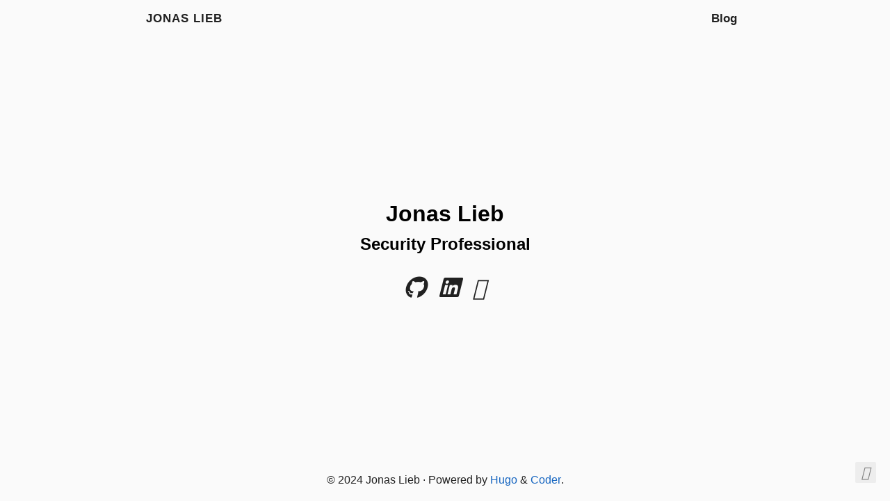

--- FILE ---
content_type: text/html; charset=utf-8
request_url: https://www.jonaslieb.de/
body_size: 1500
content:
<!doctype html><html lang=en><head><title>Jonas Lieb</title>
<meta charset=utf-8><meta name=viewport content="width=device-width,initial-scale=1"><meta name=color-scheme content="light dark"><meta http-equiv=Content-Security-Policy content="upgrade-insecure-requests; block-all-mixed-content; default-src 'self'; child-src 'self'; font-src 'self'; form-action 'self'; frame-src 'self'; img-src 'self'; object-src 'none'; style-src 'self' 'unsafe-inline'; script-src 'self' 'unsafe-inline'; connect-src 'self' stats.jonaslieb.de;"><meta name=author content="Jonas Lieb"><meta name=description content="Jonas' personal website"><meta name=keywords content="blog,security,pentesting,personal"><meta name=twitter:card content="summary"><meta name=twitter:title content="Jonas Lieb"><meta name=twitter:description content="Jonas' personal website"><meta property="og:url" content="https://www.jonaslieb.de/"><meta property="og:site_name" content="Jonas Lieb"><meta property="og:title" content="Jonas Lieb"><meta property="og:description" content="Jonas' personal website"><meta property="og:locale" content="en"><meta property="og:type" content="website"><link rel=canonical href=https://www.jonaslieb.de/><link rel=preload href=/fonts/fa-brands-400.woff2 as=font type=font/woff2 crossorigin><link rel=preload href=/fonts/fa-regular-400.woff2 as=font type=font/woff2 crossorigin><link rel=preload href=/fonts/fa-solid-900.woff2 as=font type=font/woff2 crossorigin><link rel=stylesheet href=/css/coder.min.aa5ef26fa979d6793724ae2dbd71efa94fd16cb1c5c7db3b6651f21f9892a5fd.css integrity="sha256-ql7yb6l51nk3JK4tvXHvqU/RbLHFx9s7ZlHyH5iSpf0=" crossorigin=anonymous media=screen><link rel=stylesheet href=/css/coder-dark.min.a00e6364bacbc8266ad1cc81230774a1397198f8cfb7bcba29b7d6fcb54ce57f.css integrity="sha256-oA5jZLrLyCZq0cyBIwd0oTlxmPjPt7y6KbfW/LVM5X8=" crossorigin=anonymous media=screen><link rel=stylesheet href=/scss/custom.min.e69e0e3c91b8db691a29469b350dfcd4eed90c31e36a05b9377477a223b8c545.css integrity="sha256-5p4OPJG422kaKUabNQ381O7ZDDHjagW5N3R3oiO4xUU=" crossorigin=anonymous media=screen><link rel=icon type=image/svg+xml href=/images/favicon.svg sizes=any><link rel=icon type=image/png href=/images/favicon-32x32.png sizes=32x32><link rel=icon type=image/png href=/images/favicon-16x16.png sizes=16x16><link rel=apple-touch-icon href=/images/apple-touch-icon.png><link rel=apple-touch-icon sizes=180x180 href=/images/apple-touch-icon.png><link rel=manifest href=/site.webmanifest><link rel=mask-icon href=/images/safari-pinned-tab.svg color=#5bbad5><link rel=alternate type=application/rss+xml href=/index.xml title="Jonas Lieb"><meta name=generator content="Hugo 0.134.1"></head><body class="preload-transitions colorscheme-auto"><div class=float-container><a id=dark-mode-toggle class=colorscheme-toggle><i class="fa-solid fa-adjust fa-fw" aria-hidden=true></i></a></div><main class=wrapper><nav class=navigation><section class=container><a class=navigation-title href=https://www.jonaslieb.de/>Jonas Lieb
</a><input type=checkbox id=menu-toggle>
<label class="menu-button float-right" for=menu-toggle><i class="fa-solid fa-bars fa-fw" aria-hidden=true></i></label><ul class=navigation-list><li class=navigation-item><a class=navigation-link href=/blog>Blog</a></li></ul></section></nav><div class=content><section class="container centered"><div class=about><h1>Jonas Lieb</h1><h2>Security Professional<br></h2><ul><li><a href=https://github.com/jojonas/ aria-label=GitHub><i class="fa-brands fa-github fa-2x" aria-hidden=true></i></a></li><li><a href=https://linkedin.com/in/jonaslieb aria-label=Linkedin><i class="fa-brands fa-linkedin fa-2x" aria-hidden=true></i></a></li><li><a href=/index.xml aria-label=RSS rel=alternate type=application/rss+xml><i class="fa-solid fa-rss fa-2x" aria-hidden=true></i></a></li></ul></div></section></div><footer class=footer><section class=container>©
2024
Jonas Lieb
·
Powered by <a href=https://gohugo.io/ target=_blank rel=noopener>Hugo</a> & <a href=https://github.com/luizdepra/hugo-coder/ target=_blank rel=noopener>Coder</a>.</section></footer></main><script src=/js/coder.min.6ae284be93d2d19dad1f02b0039508d9aab3180a12a06dcc71b0b0ef7825a317.js integrity="sha256-auKEvpPS0Z2tHwKwA5UI2aqzGAoSoG3McbCw73gloxc="></script><script data-goatcounter=https://stats.jonaslieb.de/count async src=/count_15765599508000015279.js integrity="sha256-iQ5DTmuCTKjdmrxfU/yBQBpKXLMVshXqINo561KBkCg=" crossorigin=anonymous></script></body></html>

--- FILE ---
content_type: text/css; charset=utf-8
request_url: https://www.jonaslieb.de/scss/custom.min.e69e0e3c91b8db691a29469b350dfcd4eed90c31e36a05b9377477a223b8c545.css
body_size: 1074
content:
@charset "UTF-8";.post p{white-space:normal}.post nav#TableOfContents ul{padding:0 2rem}.post img,.post svg,.post .mermaid>svg,.post .goat>svg{max-width:100%;height:auto;display:block;margin:auto}.post .goat>svg{font-size:1rem}.post .mermaid>svg .packetByte,.post .mermaid>svg .packetLabel,.post .mermaid>svg .packetTitle{fill:#000!important}body.colorscheme-dark .post .mermaid>svg .packetByte,body.colorscheme-dark .post .mermaid>svg .packetLabel,body.colorscheme-dark .post .mermaid>svg .packetTitle{fill:#dadada!important}.post .mermaid>svg .packetBlock{fill:#e0e0e0!important}body.colorscheme-dark .post .mermaid>svg .packetBlock{fill:#424242!important}.post .mermaid>svg .nodeLabel p{text-align:center}.post svg{}.post svg .stroke-fg{stroke:#212121!important}body.colorscheme-dark .post svg .stroke-fg{stroke:#dadada!important}.post svg .fill-fg{fill:#212121!important}body.colorscheme-dark .post svg .fill-fg{fill:#dadada!important}.post svg .stroke-bg{stroke:#fafafa!important}body.colorscheme-dark .post svg .stroke-bg{stroke:#212121!important}.post svg .fill-bg{fill:#fafafa!important}body.colorscheme-dark .post svg .fill-bg{fill:#212121!important}.post div.wordcloud{max-width:100%;height:30rem;color:#212121!important;background-color:#fafafa!important}.post div.wordcloud span{font-family:-apple-system,BlinkMacSystemFont,segoe ui,Roboto,Oxygen-Sans,Ubuntu,Cantarell,helvetica neue,Helvetica,游ゴシック,pingfang sc,STXihei,华文细黑,microsoft yahei,微软雅黑,SimSun,宋体,Heiti,黑体,sans-serif!important}body.colorscheme-dark .post div.wordcloud{color:#dadada!important}body.colorscheme-dark .post div.wordcloud{background-color:#212121!important}.post code{hyphens:manual;overflow-wrap:break-word}.post code.language-shell-session .gp{user-select:none}.post .lntable pre{padding:0;margin:0}.post table th{position:sticky;top:0}.post table thead th{background-color:#e0e0e0!important;color:#000!important}body.colorscheme-dark .post table thead th{background-color:#424242!important}body.colorscheme-dark .post table thead th{color:#dadada!important}.post .footnotes{font-size:.8em}.bg{background-color:#fff}.chroma{background-color:#fff}.chroma .err{color:#a61717;background-color:#e3d2d2}.chroma .lnlinks{outline:none;text-decoration:none;color:inherit}.chroma .lntd{vertical-align:top;padding:0;margin:0;border:0}.chroma .lntable{border-spacing:0;padding:0;margin:0;border:0}.chroma .hl{background-color:#e5e5e5}.chroma .lnt{white-space:pre;-webkit-user-select:none;user-select:none;margin-right:.4em;padding:0 .4em;color:#7f7f7f}.chroma .ln{white-space:pre;-webkit-user-select:none;user-select:none;margin-right:.4em;padding:0 .4em;color:#7f7f7f}.chroma .line{display:flex}.chroma .k{color:#000;font-weight:700}.chroma .kc{color:#000;font-weight:700}.chroma .kd{color:#000;font-weight:700}.chroma .kn{color:#000;font-weight:700}.chroma .kp{color:#000;font-weight:700}.chroma .kr{color:#000;font-weight:700}.chroma .kt{color:#458;font-weight:700}.chroma .na{color:teal}.chroma .nb{color:#0086b3}.chroma .bp{color:#999}.chroma .nc{color:#458;font-weight:700}.chroma .no{color:teal}.chroma .nd{color:#3c5d5d;font-weight:700}.chroma .ni{color:purple}.chroma .ne{color:#900;font-weight:700}.chroma .nf{color:#900;font-weight:700}.chroma .nl{color:#900;font-weight:700}.chroma .nn{color:#555}.chroma .nt{color:navy}.chroma .nv{color:teal}.chroma .vc{color:teal}.chroma .vg{color:teal}.chroma .vi{color:teal}.chroma .s{color:#d14}.chroma .sa{color:#d14}.chroma .sb{color:#d14}.chroma .sc{color:#d14}.chroma .dl{color:#d14}.chroma .sd{color:#d14}.chroma .s2{color:#d14}.chroma .se{color:#d14}.chroma .sh{color:#d14}.chroma .si{color:#d14}.chroma .sx{color:#d14}.chroma .sr{color:#009926}.chroma .s1{color:#d14}.chroma .ss{color:#990073}.chroma .m{color:#099}.chroma .mb{color:#099}.chroma .mf{color:#099}.chroma .mh{color:#099}.chroma .mi{color:#099}.chroma .il{color:#099}.chroma .mo{color:#099}.chroma .o{color:#000;font-weight:700}.chroma .ow{color:#000;font-weight:700}.chroma .c{color:#998;font-style:italic}.chroma .ch{color:#998;font-style:italic}.chroma .cm{color:#998;font-style:italic}.chroma .c1{color:#998;font-style:italic}.chroma .cs{color:#999;font-weight:700;font-style:italic}.chroma .cp{color:#999;font-weight:700;font-style:italic}.chroma .cpf{color:#999;font-weight:700;font-style:italic}.chroma .gd{color:#000;background-color:#fdd}.chroma .ge{color:#000;font-style:italic}.chroma .gr{color:#a00}.chroma .gh{color:#999}.chroma .gi{color:#000;background-color:#dfd}.chroma .go{color:#888}.chroma .gp{color:#555}.chroma .gs{font-weight:700}.chroma .gu{color:#aaa}.chroma .gt{color:#a00}.chroma .gl{text-decoration:underline}.chroma .w{color:#bbb}body.colorscheme-dark{}body.colorscheme-dark .bg{color:#ebdbb2;background-color:#282828}body.colorscheme-dark .chroma{color:#ebdbb2;background-color:#282828}body.colorscheme-dark .chroma .lnlinks{outline:none;text-decoration:none;color:inherit}body.colorscheme-dark .chroma .lntd{vertical-align:top;padding:0;margin:0;border:0}body.colorscheme-dark .chroma .lntable{border-spacing:0;padding:0;margin:0;border:0}body.colorscheme-dark .chroma .hl{background-color:#3d3d3d}body.colorscheme-dark .chroma .lnt{white-space:pre;-webkit-user-select:none;user-select:none;margin-right:.4em;padding:0 .4em;color:#756d59}body.colorscheme-dark .chroma .ln{white-space:pre;-webkit-user-select:none;user-select:none;margin-right:.4em;padding:0 .4em;color:#756d59}body.colorscheme-dark .chroma .line{display:flex}body.colorscheme-dark .chroma .k{color:#fe8019}body.colorscheme-dark .chroma .kc{color:#fe8019}body.colorscheme-dark .chroma .kd{color:#fe8019}body.colorscheme-dark .chroma .kn{color:#fe8019}body.colorscheme-dark .chroma .kp{color:#fe8019}body.colorscheme-dark .chroma .kr{color:#fe8019}body.colorscheme-dark .chroma .kt{color:#fabd2f}body.colorscheme-dark .chroma .na{color:#b8bb26;font-weight:700}body.colorscheme-dark .chroma .nb{color:#fabd2f}body.colorscheme-dark .chroma .no{color:#d3869b}body.colorscheme-dark .chroma .ni{color:#fabd2f}body.colorscheme-dark .chroma .ne{color:#fb4934}body.colorscheme-dark .chroma .nf{color:#fabd2f}body.colorscheme-dark .chroma .nl{color:#fb4934}body.colorscheme-dark .chroma .nt{color:#fb4934}body.colorscheme-dark .chroma .s{color:#b8bb26}body.colorscheme-dark .chroma .sa{color:#b8bb26}body.colorscheme-dark .chroma .sb{color:#b8bb26}body.colorscheme-dark .chroma .sc{color:#b8bb26}body.colorscheme-dark .chroma .dl{color:#b8bb26}body.colorscheme-dark .chroma .sd{color:#b8bb26}body.colorscheme-dark .chroma .s2{color:#b8bb26}body.colorscheme-dark .chroma .se{color:#b8bb26}body.colorscheme-dark .chroma .sh{color:#b8bb26}body.colorscheme-dark .chroma .si{color:#b8bb26}body.colorscheme-dark .chroma .sx{color:#b8bb26}body.colorscheme-dark .chroma .sr{color:#b8bb26}body.colorscheme-dark .chroma .s1{color:#b8bb26}body.colorscheme-dark .chroma .ss{color:#83a598}body.colorscheme-dark .chroma .m{color:#d3869b}body.colorscheme-dark .chroma .mb{color:#d3869b}body.colorscheme-dark .chroma .mf{color:#d3869b}body.colorscheme-dark .chroma .mh{color:#d3869b}body.colorscheme-dark .chroma .mi{color:#d3869b}body.colorscheme-dark .chroma .il{color:#d3869b}body.colorscheme-dark .chroma .mo{color:#d3869b}body.colorscheme-dark .chroma .o{color:#fe8019}body.colorscheme-dark .chroma .ow{color:#fe8019}body.colorscheme-dark .chroma .c{color:#928374;font-style:italic}body.colorscheme-dark .chroma .ch{color:#928374;font-style:italic}body.colorscheme-dark .chroma .cm{color:#928374;font-style:italic}body.colorscheme-dark .chroma .c1{color:#928374;font-style:italic}body.colorscheme-dark .chroma .cs{color:#928374;font-style:italic}body.colorscheme-dark .chroma .cp{color:#8ec07c}body.colorscheme-dark .chroma .cpf{color:#8ec07c;font-style:italic}body.colorscheme-dark .chroma .gd{color:#282828;background-color:#fb4934}body.colorscheme-dark .chroma .ge{color:#83a598;text-decoration:underline}body.colorscheme-dark .chroma .gr{background-color:#fb4934;font-weight:700}body.colorscheme-dark .chroma .gh{color:#b8bb26;font-weight:700}body.colorscheme-dark .chroma .gi{color:#282828;background-color:#b8bb26}body.colorscheme-dark .chroma .go{color:#504945}body.colorscheme-dark .chroma .gu{color:#b8bb26;font-weight:700}body.colorscheme-dark .chroma .gt{background-color:#fb4934;font-weight:700}